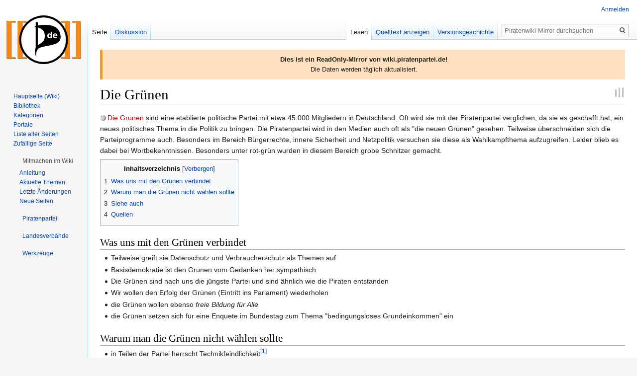

--- FILE ---
content_type: text/html; charset=UTF-8
request_url: https://wikimirror.piraten.tools/Die_Gr%C3%BCnen
body_size: 15201
content:

<!DOCTYPE html>
<html class="client-nojs" lang="de" dir="ltr">
<head>
<meta charset="UTF-8"/>
<title>Die Grünen – Piratenwiki Mirror</title>
<script>document.documentElement.className="client-js";RLCONF={"wgBreakFrames":!1,"wgSeparatorTransformTable":[",\t.",".\t,"],"wgDigitTransformTable":["",""],"wgDefaultDateFormat":"dmy","wgMonthNames":["","Januar","Februar","März","April","Mai","Juni","Juli","August","September","Oktober","November","Dezember"],"wgRequestId":"16ee439e075f2799ca3e5472","wgCSPNonce":!1,"wgCanonicalNamespace":"","wgCanonicalSpecialPageName":!1,"wgNamespaceNumber":0,"wgPageName":"Die_Grünen","wgTitle":"Die Grünen","wgCurRevisionId":55621067,"wgRevisionId":55621067,"wgArticleId":555172,"wgIsArticle":!0,"wgIsRedirect":!1,"wgAction":"view","wgUserName":null,"wgUserGroups":["*"],"wgCategories":["Andere Parteien"],"wgPageContentLanguage":"de","wgPageContentModel":"wikitext","wgRelevantPageName":"Die_Grünen","wgRelevantArticleId":555172,"wgIsProbablyEditable":!1,"wgRelevantPageIsProbablyEditable":!1,"wgRestrictionEdit":[],"wgRestrictionMove":[],"wgMFDisplayWikibaseDescriptions":{"search":!1,
"nearby":!1,"watchlist":!1,"tagline":!1},"wgCollapsibleVectorEnabledModules":{"collapsiblenav":!0,"experiments":!0},"wgPageFormsTargetName":null,"wgPageFormsAutocompleteValues":[],"wgPageFormsAutocompleteOnAllChars":!1,"wgPageFormsFieldProperties":[],"wgPageFormsCargoFields":[],"wgPageFormsDependentFields":[],"wgPageFormsCalendarValues":[],"wgPageFormsCalendarParams":[],"wgPageFormsCalendarHTML":null,"wgPageFormsGridValues":[],"wgPageFormsGridParams":[],"wgPageFormsContLangYes":null,"wgPageFormsContLangNo":null,"wgPageFormsContLangMonths":[],"wgPageFormsHeightForMinimizingInstances":800,"wgPageFormsShowOnSelect":[],"wgPageFormsScriptPath":"/wiki/extensions/PageForms","edgValues":null,"wgPageFormsEDSettings":null,"wgAmericanDates":!1,"srfFilteredConfig":null,"wgNoticeProject":"wikimirror"};RLSTATE={"site.styles":"ready","noscript":"ready","user.styles":"ready","user":"ready","user.options":"loading","ext.cite.styles":"ready","skins.vector.styles.legacy":"ready",
"mediawiki.toc.styles":"ready","ext.srf.styles":"ready","ext.smw.style":"ready","ext.smw.tooltip.styles":"ready"};RLPAGEMODULES=["ext.smw.style","ext.smw.tooltips","ext.cite.ux-enhancements","smw.entityexaminer","site","mediawiki.page.startup","mediawiki.page.ready","mediawiki.toc","skins.vector.legacy.js","ext.collapsiblevector.collapsibleNav","ext.centralNotice.geoIP","ext.centralNotice.startUp"];</script>
<script>(RLQ=window.RLQ||[]).push(function(){mw.loader.implement("user.options@1hzgi",function($,jQuery,require,module){/*@nomin*/mw.user.tokens.set({"patrolToken":"+\\","watchToken":"+\\","csrfToken":"+\\"});mw.user.options.set({"variant":"de"});
});});</script>
<link rel="stylesheet" href="/wiki/load.php?lang=de&amp;modules=ext.cite.styles%7Cext.srf.styles%7Cmediawiki.toc.styles%7Cskins.vector.styles.legacy&amp;only=styles&amp;skin=vector"/>
<link rel="stylesheet" href="/wiki/load.php?lang=de&amp;modules=ext.smw.style%7Cext.smw.tooltip.styles&amp;only=styles&amp;skin=vector"/>
<script async="" src="/wiki/load.php?lang=de&amp;modules=startup&amp;only=scripts&amp;raw=1&amp;skin=vector"></script>
<style>#mw-indicator-mw-helplink {display:none;}</style>
<meta name="ResourceLoaderDynamicStyles" content=""/>
<link rel="stylesheet" href="/wiki/load.php?lang=de&amp;modules=site.styles&amp;only=styles&amp;skin=vector"/>
<meta name="generator" content="MediaWiki 1.35.14"/>
<link rel="alternate" type="application/rdf+xml" title="Die Grünen" href="/wiki/index.php?title=Spezial:RDF_exportieren/Die_Gr%C3%BCnen&amp;xmlmime=rdf"/>
<link rel="shortcut icon" href="https://wiki.piratenpartei.de/favicon.ico"/>
<link rel="search" type="application/opensearchdescription+xml" href="/wiki/opensearch_desc.php" title="Piratenwiki Mirror (de)"/>
<link rel="EditURI" type="application/rsd+xml" href="https://wikimirror.piraten.tools/wiki/api.php?action=rsd"/>
<!--[if lt IE 9]><script src="/wiki/resources/lib/html5shiv/html5shiv.js"></script><![endif]-->
</head>
<body class="mediawiki ltr sitedir-ltr capitalize-all-nouns mw-hide-empty-elt ns-0 ns-subject page-Die_Grünen rootpage-Die_Grünen skin-vector action-view skin-vector-legacy minerva--history-page-action-enabled">
<div id="mw-page-base" class="noprint"></div>
<div id="mw-head-base" class="noprint"></div>
<div id="content" class="mw-body" role="main">
	<a id="top"></a>
	<div id="siteNotice" class="mw-body-content"><!-- CentralNotice --><div id="localNotice" lang="de" dir="ltr"><div style="border-left: 5px solid #FF9900; padding: 10px; background-color: #FFE1BF;"><b>Dies ist ein ReadOnly-Mirror von wiki.piratenpartei.de!</b><br />
Die Daten werden täglich aktualisiert.</div></div></div>
	<div class="mw-indicators mw-body-content">
	<div id="mw-indicator-smw-entity-examiner" class="mw-indicator"><div class="smw-entity-examiner smw-indicator-vertical-bar-loader" data-subject="Die_Grünen#0##" data-dir="ltr" data-uselang="" title="Eine Datenprüfung wird im Hintergrund ausgeführt."></div></div>
	</div>
	<h1 id="firstHeading" class="firstHeading" lang="de">Die Grünen</h1>
	<div id="bodyContent" class="mw-body-content">
		<div id="siteSub" class="noprint">Aus Piratenwiki Mirror</div>
		<div id="contentSub"></div>
		<div id="contentSub2"></div>
		
		<div id="jump-to-nav"></div>
		<a class="mw-jump-link" href="#mw-head">Zur Navigation springen</a>
		<a class="mw-jump-link" href="#searchInput">Zur Suche springen</a>
		<div id="mw-content-text" lang="de" dir="ltr" class="mw-content-ltr"><div class="mw-parser-output"><p><span style="white-space:nowrap;"><img alt="Wikipedia-logo.png" src="/wiki/images/thumb/6/63/Wikipedia-logo.png/12px-Wikipedia-logo.png" decoding="async" width="12" height="12" srcset="/wiki/images/thumb/6/63/Wikipedia-logo.png/18px-Wikipedia-logo.png 1.5x, /wiki/images/thumb/6/63/Wikipedia-logo.png/24px-Wikipedia-logo.png 2x" />&#8201;<a href="/wiki/index.php?title=P:Die_Gr%C3%BCnen&amp;action=edit&amp;redlink=1" class="new" title="P:Die Grünen (Seite nicht vorhanden)">Die Grünen</a></span> sind eine etablierte politische Partei mit etwa 45.000 Mitgliedern in Deutschland. Oft wird sie mit der Piratenpartei verglichen, da sie es geschafft hat, ein neues politisches Thema in die Politik zu bringen. Die Piratenpartei wird in den Medien auch oft als "die neuen Grünen" gesehen. Teilweise überschneiden sich die Parteiprogramme auch. Besonders im Bereich Bürgerrechte, innere Sicherheit und Netzpolitik versuchen sie diese als Wahlkampfthema aufzugreifen. Leider blieb es dabei bei Wortbekenntnissen. Besonders unter rot-grün wurden in diesem Bereich grobe Schnitzer gemacht.
</p>
<div id="toc" class="toc" role="navigation" aria-labelledby="mw-toc-heading"><input type="checkbox" role="button" id="toctogglecheckbox" class="toctogglecheckbox" style="display:none" /><div class="toctitle" lang="de" dir="ltr"><h2 id="mw-toc-heading">Inhaltsverzeichnis</h2><span class="toctogglespan"><label class="toctogglelabel" for="toctogglecheckbox"></label></span></div>
<ul>
<li class="toclevel-1 tocsection-1"><a href="#Was_uns_mit_den_Gr.C3.BCnen_verbindet"><span class="tocnumber">1</span> <span class="toctext">Was uns mit den Grünen verbindet</span></a></li>
<li class="toclevel-1 tocsection-2"><a href="#Warum_man_die_Gr.C3.BCnen_nicht_w.C3.A4hlen_sollte"><span class="tocnumber">2</span> <span class="toctext">Warum man die Grünen nicht wählen sollte</span></a></li>
<li class="toclevel-1 tocsection-3"><a href="#Siehe_auch"><span class="tocnumber">3</span> <span class="toctext">Siehe auch</span></a></li>
<li class="toclevel-1 tocsection-4"><a href="#Quellen"><span class="tocnumber">4</span> <span class="toctext">Quellen</span></a></li>
</ul>
</div>

<h2><span id="Was_uns_mit_den_Grünen_verbindet"></span><span class="mw-headline" id="Was_uns_mit_den_Gr.C3.BCnen_verbindet">Was uns mit den Grünen verbindet</span></h2>
<ul><li>Teilweise greift sie Datenschutz und Verbraucherschutz als Themen auf</li>
<li>Basisdemokratie ist den Grünen vom Gedanken her sympathisch</li>
<li>Die Grünen sind nach uns die jüngste Partei und sind ähnlich wie die Piraten entstanden</li>
<li>Wir wollen den Erfolg der Grünen (Eintritt ins Parlament) wiederholen</li>
<li>die Grünen wollen ebenso <i>freie Bildung für Alle</i></li>
<li>die Grünen setzen sich für eine Enquete im Bundestag zum Thema "bedingungsloses Grundeinkommen" ein</li></ul>
<h2><span id="Warum_man_die_Grünen_nicht_wählen_sollte"></span><span class="mw-headline" id="Warum_man_die_Gr.C3.BCnen_nicht_w.C3.A4hlen_sollte">Warum man die Grünen nicht wählen sollte</span></h2>
<ul><li>in Teilen der Partei herrscht Technikfeindlichkeit<sup id="cite_ref-1" class="reference"><a href="#cite_note-1">&#91;1&#93;</a></sup></li>
<li>die Grünen verraten ihre Grundsätze (In Hamburg werden Kohlekraftwerke mit den Grünen gebaut, Afghanistankrieg)</li>
<li>Grundsätze wurden Machtbestreben geopfert (Parteikader, Schwarz-Grüne Koalitionen)<sup id="cite_ref-2" class="reference"><a href="#cite_note-2">&#91;2&#93;</a></sup></li>
<li>die Grünen sprechen sich gegen "Killerspiele" aus <a rel="nofollow" class="external autonumber" href="http://www.gulli.com/news/karlsruhe-auch-gr-ne-m-gen-2009-05-12/">[1]</a> <a rel="nofollow" class="external autonumber" href="http://www1.karlsruhe.de/Gemeinderat/Gruene-Fraktion/Presse/2009/0511pr01.htm">[2]</a> <a rel="nofollow" class="external autonumber" href="http://www.youtube.com/watch?v=po33La1N974">[3]</a> <a rel="nofollow" class="external autonumber" href="http://www.bawue.gruene-fraktion.de/cms/default/dok/276/276346.juergen_walter_counterstrike_und_warcraf.html">[4]</a></li>
<li>uneinheitlicher Standpunkt zu Internetsperren: <a rel="nofollow" class="external autonumber" href="http://www.youtube.com/watch?v=w4PeG_DzrKM">[5]</a> <a rel="nofollow" class="external autonumber" href="http://www.priska-hinz.de/cms/default/dok/290/290639.abstimmung_zum_gesetz_zur_bekaempfung_de.html">[6]</a> <a rel="nofollow" class="external text" href="http://www.gruene-bundestag.de/cms/archiv/dok/277/277125.bekaempfung_der_kinderpornografie.pdf">grüne-bundestag.de, Ende des PDFs..</a></li>
<li>die Grünen haben die Antiterrorgesetze in Folge des 11. Septembers mit abgesegnet (Abschuss von Passagierflugzeugen (vom BVG gekippt), <a rel="nofollow" class="external text" href="http://www.blogsprache.de/2009/08/25/das-angebliche-original-ist-dumm/">Anti-Terrorgesetze</a></li>
<li>die Grünen neigen dazu, Menschen vor "Schädlichem" schützen zu wollen, anstatt diese selbst darüber entscheiden zu lassen (Verbot von Computerspielen und sogar Internetsperren für legale Inhalte wie etwa Pornographie)</li>
<li>Frauenquote (eine gleiche Verteilung soll künstlich durch eine Quote herbeigeführt werden. <i>Wir</i> wünschen uns, dass dies durch und aus Überzeugung geschieht)</li>
<li>Die Grünen versuchen, Themen der Piraten für den Wahlkampf aufzugreifen. Diese gehören aber nicht zum Kernprogramm der Partei. Die Grünen werden bei der Atomkraft nicht einknicken. Beim Datenschutz aber beispielsweise schon.</li>
<li>Sogar im Bereich <a href="/Umwelt" title="Umwelt">Umweltschutz</a> haben die Grünen Fehler gemacht, etwa in dem sie das Problem <a href="/Schwer%C3%B6l" title="Schweröl">Schweröl</a> total verschlafen haben.</li>
<li>Sympathie für ein <a href="/Leistungsschutzrecht" title="Leistungsschutzrecht">Leistungsschutzrecht</a> <a rel="nofollow" class="external autonumber" href="http://carta.info/30329/gruene-in-dubio-pro-leistungsschutzrecht/">[7]</a></li>
<li>Die Grünen sind mitverantwortlich für die Enquete-Kommission "Kultur in Deutschland", die allerlei rückwärtsgewandte Vorschläge ("Körbe") zum Urheberrecht gemacht hat.</li>
<li>Teilweise Unterstützung des "Gallo-Reportes": <a rel="nofollow" class="external autonumber" href="http://www.helgatruepel.de/rechte-von-kreativen-und-kunstlern-im-digitalen-zeitalter-schutzen-und-starken/">[8]</a></li></ul>
<h2><span class="mw-headline" id="Siehe_auch">Siehe auch</span></h2>
<ul><li><a rel="nofollow" class="external text" href="http://www.wahlversprechen.info/promises?page=1&amp;q=Suchbegriff...&amp;election_id=&amp;party_id=1&amp;status=Gebrochen&amp;category_id=&amp;x=41&amp;y=12&amp;sort_order=">Gebrochene Wahlversprechen der Grünen</a></li>
<li><a href="/CDU" title="CDU">CDU</a>, <a href="/SPD" title="SPD">SPD</a>, <a href="/FDP" title="FDP">FDP</a>, <a href="/Die_Linke" title="Die Linke">Die Linke</a></li>
<li><a rel="nofollow" class="external text" href="http://www.buergerrechte-waehlen.de/index.php?option=com_content&amp;task=blogsection&amp;id=4&amp;Itemid=172">Parteien bei buergerrechte-online.de</a></li>
<li><a href="/Andere_Parteien" title="Andere Parteien">Andere Parteien</a></li></ul>
<h2><span class="mw-headline" id="Quellen">Quellen</span></h2>
<div class="mw-references-wrap"><ol class="references">
<li id="cite_note-1"><span class="mw-cite-backlink"><a href="#cite_ref-1">↑</a></span> <span class="reference-text"><a rel="nofollow" class="external text" href="http://www.welt.de/debatte/kommentare/article6074995/Unertraegliche-Leichtigkeit-des-Internets.html">Güldner</a>: Zur unerträglichen Leichtigkeit des Internet</span>
</li>
<li id="cite_note-2"><span class="mw-cite-backlink"><a href="#cite_ref-2">↑</a></span> <span class="reference-text"><a rel="nofollow" class="external text" href="https://blog.fefe.de/?ts=b520852c">Die Süddeutsche (via fefe)</a> "Die Staatsbank solle nunmehr überlegen, ob ein Vergleich mit Leinberger und Fleischer sinnvoll wäre, rät die Bundestagsabgeordnete Christine Scheel von den Grünen. Die Finanzpolitikerin gehört dem Verwaltungsrat der KfW an, der sich am 10. Juni wieder trifft und dann den Fall noch einmal beraten dürfte. Scheel vermutet, die frühere Bundesregierung sei mitschuldig an der Millionenpanne."</span>
</li>
</ol></div>
<!-- 
NewPP limit report
Cached time: 20260124032405
Cache expiry: 86400
Dynamic content: false
Complications: []
[SMW] In‐text annotation parser time: 0 seconds
CPU time usage: 0.030 seconds
Real time usage: 0.068 seconds
Preprocessor visited node count: 52/1000000
Post‐expand include size: 117/2097152 bytes
Template argument size: 22/2097152 bytes
Highest expansion depth: 3/40
Expensive parser function count: 0/100
Unstrip recursion depth: 0/20
Unstrip post‐expand size: 1213/5000000 bytes
-->
<!--
Transclusion expansion time report (%,ms,calls,template)
100.00%    7.132      1 Vorlage:WP
100.00%    7.132      1 -total
-->

<!-- Saved in parser cache with key wiki1_piratenpartei_de:pcache:idhash:555172-0!canonical and timestamp 20260124032405 and revision id 55621067
 -->
</div></div><div class="printfooter">Abgerufen von „<a dir="ltr" href="https://wikimirror.piraten.tools/wiki/index.php?title=Die_Grünen&amp;oldid=55621067">https://wikimirror.piraten.tools/wiki/index.php?title=Die_Grünen&amp;oldid=55621067</a>“</div>
		<div id="catlinks" class="catlinks" data-mw="interface"><div id="mw-normal-catlinks" class="mw-normal-catlinks"><a href="/Spezial:Kategorien" title="Spezial:Kategorien">Kategorie</a>: <ul><li><a href="/Kategorie:Andere_Parteien" title="Kategorie:Andere Parteien">Andere Parteien</a></li></ul></div></div>
	</div>
</div>

<div id="mw-navigation">
	<h2>Navigationsmenü</h2>
	<div id="mw-head">
		<!-- Please do not use role attribute as CSS selector, it is deprecated. -->
<nav id="p-personal" class="vector-menu" aria-labelledby="p-personal-label" role="navigation" 
	 >
	<h3 id="p-personal-label">
		<span>Meine Werkzeuge</span>
	</h3>
	<!-- Please do not use the .body class, it is deprecated. -->
	<div class="body vector-menu-content">
		<!-- Please do not use the .menu class, it is deprecated. -->
		<ul class="vector-menu-content-list"><li id="pt-login"><a href="/wiki/index.php?title=Spezial:Anmelden&amp;returnto=Die+Gr%C3%BCnen" title="Sich anzumelden wird gerne gesehen, ist jedoch nicht zwingend erforderlich. [o]" accesskey="o">Anmelden</a></li></ul>
		
	</div>
</nav>


		<div id="left-navigation">
			<!-- Please do not use role attribute as CSS selector, it is deprecated. -->
<nav id="p-namespaces" class="vector-menu vector-menu-tabs vectorTabs" aria-labelledby="p-namespaces-label" role="navigation" 
	 >
	<h3 id="p-namespaces-label">
		<span>Namensräume</span>
	</h3>
	<!-- Please do not use the .body class, it is deprecated. -->
	<div class="body vector-menu-content">
		<!-- Please do not use the .menu class, it is deprecated. -->
		<ul class="vector-menu-content-list"><li id="ca-nstab-main" class="selected"><a href="/Die_Gr%C3%BCnen" title="Seiteninhalt anzeigen [c]" accesskey="c">Seite</a></li><li id="ca-talk"><a href="/Diskussion:Die_Gr%C3%BCnen" rel="discussion" title="Diskussion zum Seiteninhalt [t]" accesskey="t">Diskussion</a></li></ul>
		
	</div>
</nav>


			<!-- Please do not use role attribute as CSS selector, it is deprecated. -->
<nav id="p-variants" class="vector-menu-empty emptyPortlet vector-menu vector-menu-dropdown vectorMenu" aria-labelledby="p-variants-label" role="navigation" 
	 >
	<input type="checkbox" class="vector-menu-checkbox vectorMenuCheckbox" aria-labelledby="p-variants-label" />
	<h3 id="p-variants-label">
		<span>Varianten</span>
	</h3>
	<!-- Please do not use the .body class, it is deprecated. -->
	<div class="body vector-menu-content">
		<!-- Please do not use the .menu class, it is deprecated. -->
		<ul class="menu vector-menu-content-list"></ul>
		
	</div>
</nav>


		</div>
		<div id="right-navigation">
			<!-- Please do not use role attribute as CSS selector, it is deprecated. -->
<nav id="p-views" class="vector-menu vector-menu-tabs vectorTabs" aria-labelledby="p-views-label" role="navigation" 
	 >
	<h3 id="p-views-label">
		<span>Ansichten</span>
	</h3>
	<!-- Please do not use the .body class, it is deprecated. -->
	<div class="body vector-menu-content">
		<!-- Please do not use the .menu class, it is deprecated. -->
		<ul class="vector-menu-content-list"><li id="ca-view" class="collapsible selected"><a href="/Die_Gr%C3%BCnen">Lesen</a></li><li id="ca-viewsource" class="collapsible"><a href="/wiki/index.php?title=Die_Gr%C3%BCnen&amp;action=edit" title="Diese Seite ist geschützt. Ihr Quelltext kann dennoch angesehen und kopiert werden. [e]" accesskey="e">Quelltext anzeigen</a></li><li id="ca-history" class="collapsible"><a href="/wiki/index.php?title=Die_Gr%C3%BCnen&amp;action=history" title="Frühere Versionen dieser Seite [h]" accesskey="h">Versionsgeschichte</a></li></ul>
		
	</div>
</nav>


			<!-- Please do not use role attribute as CSS selector, it is deprecated. -->
<nav id="p-cactions" class="vector-menu-empty emptyPortlet vector-menu vector-menu-dropdown vectorMenu" aria-labelledby="p-cactions-label" role="navigation" 
	 >
	<input type="checkbox" class="vector-menu-checkbox vectorMenuCheckbox" aria-labelledby="p-cactions-label" />
	<h3 id="p-cactions-label">
		<span>Mehr</span>
	</h3>
	<!-- Please do not use the .body class, it is deprecated. -->
	<div class="body vector-menu-content">
		<!-- Please do not use the .menu class, it is deprecated. -->
		<ul class="menu vector-menu-content-list"></ul>
		
	</div>
</nav>


			<div id="p-search" role="search">
	<h3 >
		<label for="searchInput">Suche</label>
	</h3>
	<form action="/wiki/index.php" id="searchform">
		<div id="simpleSearch">
			<input type="search" name="search" placeholder="Piratenwiki Mirror durchsuchen" title="Piratenwiki Mirror durchsuchen [f]" accesskey="f" id="searchInput"/>
			<input type="hidden" name="title" value="Spezial:Suche">
			<input type="submit" name="fulltext" value="Suchen" title="Suche nach Seiten, die diesen Text enthalten" id="mw-searchButton" class="searchButton mw-fallbackSearchButton"/>
			<input type="submit" name="go" value="Seite" title="Gehe direkt zu der Seite mit genau diesem Namen, falls sie vorhanden ist." id="searchButton" class="searchButton"/>
		</div>
	</form>
</div>

		</div>
	</div>
	
<div id="mw-panel">
	<div id="p-logo" role="banner">
		<a  title="Hauptseite" class="mw-wiki-logo" href="/Hauptseite"></a>
	</div>
	<!-- Please do not use role attribute as CSS selector, it is deprecated. -->
<nav id="p-Navigation" class="vector-menu vector-menu-portal portal portal-first" aria-labelledby="p-Navigation-label" role="navigation" 
	 >
	<h3 id="p-Navigation-label">
		<span>Navigation</span>
	</h3>
	<!-- Please do not use the .body class, it is deprecated. -->
	<div class="body vector-menu-content">
		<!-- Please do not use the .menu class, it is deprecated. -->
		<ul class="vector-menu-content-list"><li id="n-Hauptseite-.28Wiki.29"><a href="/Hauptseite">Hauptseite (Wiki)</a></li><li id="n-Bibliothek"><a href="/Bibliothek">Bibliothek</a></li><li id="n-categories"><a href="/Kategoriebaum">Kategorien</a></li><li id="n-Portale"><a href="/Portal">Portale</a></li><li id="n-Liste-aller-Seiten"><a href="/Spezial:Alle_Seiten">Liste aller Seiten</a></li><li id="n-randompage"><a href="/Spezial:Zuf%C3%A4llige_Seite" title="Zufällige Seite aufrufen [x]" accesskey="x">Zufällige Seite</a></li></ul>
		
	</div>
</nav>


	<!-- Please do not use role attribute as CSS selector, it is deprecated. -->
<nav id="p-Mitmachen im Wiki" class="vector-menu vector-menu-portal portal" aria-labelledby="p-Mitmachen im Wiki-label" role="navigation" 
	 >
	<h3 id="p-Mitmachen im Wiki-label">
		<span>Mitmachen im Wiki</span>
	</h3>
	<!-- Please do not use the .body class, it is deprecated. -->
	<div class="body vector-menu-content">
		<!-- Please do not use the .menu class, it is deprecated. -->
		<ul class="vector-menu-content-list"><li id="n-Anleitung"><a href="/Hilfe">Anleitung</a></li><li id="n-Aktuelle-Themen"><a href="/Kategorie:Hot">Aktuelle Themen</a></li><li id="n-recentchanges"><a href="/Spezial:Letzte_%C3%84nderungen" title="Liste der letzten Änderungen in diesem Wiki [r]" accesskey="r">Letzte Änderungen</a></li><li id="n-newpages"><a href="/Spezial:Neue_Seiten">Neue Seiten</a></li></ul>
		
	</div>
</nav>

<!-- Please do not use role attribute as CSS selector, it is deprecated. -->
<nav id="p-Piratenpartei" class="vector-menu vector-menu-portal portal" aria-labelledby="p-Piratenpartei-label" role="navigation" 
	 >
	<h3 id="p-Piratenpartei-label">
		<span>Piratenpartei</span>
	</h3>
	<!-- Please do not use the .body class, it is deprecated. -->
	<div class="body vector-menu-content">
		<!-- Please do not use the .menu class, it is deprecated. -->
		<ul class="vector-menu-content-list"><li id="n-Parteiprogramm"><a href="/Parteiprogramm">Parteiprogramm</a></li><li id="n-Bundessatzung"><a href="/Bundessatzung">Bundessatzung</a></li><li id="n-FAQ"><a href="/H%C3%A4ufig_gestellte_Fragen">FAQ</a></li><li id="n-Piraten-vor-Ort"><a href="/Treffen">Piraten vor Ort</a></li></ul>
		
	</div>
</nav>

<!-- Please do not use role attribute as CSS selector, it is deprecated. -->
<nav id="p-Landesverbände" class="vector-menu vector-menu-portal portal" aria-labelledby="p-Landesverbände-label" role="navigation" 
	 >
	<h3 id="p-Landesverbände-label">
		<span>Landesverbände</span>
	</h3>
	<!-- Please do not use the .body class, it is deprecated. -->
	<div class="body vector-menu-content">
		<!-- Please do not use the .menu class, it is deprecated. -->
		<ul class="vector-menu-content-list"><li id="n-Baden-W.C3.BCrttemberg"><a href="/Landesverband_Baden-W%C3%BCrttemberg">Baden-Württemberg</a></li><li id="n-Bayern"><a href="/Landesverband_Bayern">Bayern</a></li><li id="n-Berlin"><a href="/Landesverband_Berlin">Berlin</a></li><li id="n-Brandenburg"><a href="/Landesverband_Brandenburg">Brandenburg</a></li><li id="n-Bremen"><a href="/Landesverband_Bremen">Bremen</a></li><li id="n-Hamburg"><a href="/Landesverband_Hamburg">Hamburg</a></li><li id="n-Hessen"><a href="/Landesverband_Hessen">Hessen</a></li><li id="n-Mecklenburg-Vorpommern"><a href="/Landesverband_Mecklenburg-Vorpommern">Mecklenburg-Vorpommern</a></li><li id="n-Niedersachsen"><a href="/Landesverband_Niedersachsen">Niedersachsen</a></li><li id="n-Nordrhein-Westfalen"><a href="/Landesverband_Nordrhein-Westfalen">Nordrhein-Westfalen</a></li><li id="n-Rheinland-Pfalz"><a href="/Landesverband_Rheinland-Pfalz">Rheinland-Pfalz</a></li><li id="n-Saarland"><a href="/Landesverband_Saarland">Saarland</a></li><li id="n-Sachsen"><a href="/Landesverband_Sachsen">Sachsen</a></li><li id="n-Sachsen-Anhalt"><a href="/Landesverband_Sachsen-Anhalt">Sachsen-Anhalt</a></li><li id="n-Schleswig-Holstein"><a href="/Landesverband_Schleswig-Holstein">Schleswig-Holstein</a></li><li id="n-Th.C3.BCringen"><a href="/Landesverband_Th%C3%BCringen">Thüringen</a></li></ul>
		
	</div>
</nav>

<!-- Please do not use role attribute as CSS selector, it is deprecated. -->
<nav id="p-tb" class="vector-menu vector-menu-portal portal" aria-labelledby="p-tb-label" role="navigation" 
	 >
	<h3 id="p-tb-label">
		<span>Werkzeuge</span>
	</h3>
	<!-- Please do not use the .body class, it is deprecated. -->
	<div class="body vector-menu-content">
		<!-- Please do not use the .menu class, it is deprecated. -->
		<ul class="vector-menu-content-list"><li id="t-whatlinkshere"><a href="/Spezial:Linkliste/Die_Gr%C3%BCnen" title="Liste aller Seiten, die hierher verlinken [j]" accesskey="j">Links auf diese Seite</a></li><li id="t-recentchangeslinked"><a href="/Spezial:%C3%84nderungen_an_verlinkten_Seiten/Die_Gr%C3%BCnen" rel="nofollow" title="Letzte Änderungen an Seiten, die von hier verlinkt sind [k]" accesskey="k">Änderungen an verlinkten Seiten</a></li><li id="t-specialpages"><a href="/Spezial:Spezialseiten" title="Liste aller Spezialseiten [q]" accesskey="q">Spezialseiten</a></li><li id="t-print"><a href="javascript:print();" rel="alternate" title="Druckansicht dieser Seite [p]" accesskey="p">Druckversion</a></li><li id="t-permalink"><a href="/wiki/index.php?title=Die_Gr%C3%BCnen&amp;oldid=55621067" title="Dauerhafter Link zu dieser Seitenversion">Permanenter Link</a></li><li id="t-info"><a href="/wiki/index.php?title=Die_Gr%C3%BCnen&amp;action=info" title="Weitere Informationen über diese Seite">Seiten­­informationen</a></li><li id="t-smwbrowselink"><a href="/Spezial:Durchsuchen/:Die-5FGr%C3%BCnen" rel="search">Attribute anzeigen</a></li></ul>
		
	</div>
</nav>


	
</div>

</div>

<footer id="footer" class="mw-footer" role="contentinfo" >
	<ul id="footer-info" >
		<li id="footer-info-lastmod"> Diese Seite wurde zuletzt am 19. November 2012 um 00:04 Uhr bearbeitet.</li>
	</ul>
	<ul id="footer-places" >
		<li id="footer-places-privacy"><a href="/Piratenwiki:Datenschutz" title="Piratenwiki:Datenschutz">Datenschutz</a></li>
		<li id="footer-places-about"><a href="/Piratenwiki" title="Piratenwiki">Über Piratenwiki Mirror</a></li>
		<li id="footer-places-disclaimer"><a href="/Piratenwiki:Impressum" title="Piratenwiki:Impressum">Haftungsausschluss</a></li>
		<li id="footer-places-mobileview"><a href="https://wikimirror.piraten.tools/wiki/index.php?title=Die_Gr%C3%BCnen&amp;mobileaction=toggle_view_mobile" class="noprint stopMobileRedirectToggle">Mobile Ansicht</a></li>
	</ul>
	<ul id="footer-icons" class="noprint">
		<li id="footer-poweredbyico"><a href="https://www.mediawiki.org/"><img src="/wiki/resources/assets/poweredby_mediawiki_88x31.png" alt="Powered by MediaWiki" srcset="/wiki/resources/assets/poweredby_mediawiki_132x47.png 1.5x, /wiki/resources/assets/poweredby_mediawiki_176x62.png 2x" width="88" height="31" loading="lazy"/></a><a href="https://www.semantic-mediawiki.org/wiki/Semantic_MediaWiki"><img src="[data-uri]" alt="Powered by Semantic MediaWiki" class="smw-footer" width="88" height="31" loading="lazy"/></a></li>
	</ul>
	<div style="clear: both;"></div>
</footer>


<!-- Debug output:


Start request GET /Die_Gr%C3%BCnen
IP: 3.19.243.5
HTTP HEADERS:
HOST: wikimirror.piraten.tools
CONNECTION: keep-alive
PRAGMA: no-cache
CACHE-CONTROL: no-cache
UPGRADE-INSECURE-REQUESTS: 1
USER-AGENT: Mozilla/5.0 (Macintosh; Intel Mac OS X 10_15_7) AppleWebKit/537.36 (KHTML, like Gecko) Chrome/131.0.0.0 Safari/537.36; ClaudeBot/1.0; +claudebot@anthropic.com)
ACCEPT: text/html,application/xhtml+xml,application/xml;q=0.9,image/webp,image/apng,*/*;q=0.8,application/signed-exchange;v=b3;q=0.9
SEC-FETCH-SITE: none
SEC-FETCH-MODE: navigate
SEC-FETCH-USER: ?1
SEC-FETCH-DEST: document
ACCEPT-ENCODING: gzip, deflate, br
(end headers)
[localisation] LocalisationCache using store LCStoreCDB
[session] SessionManager using store APCUBagOStuff
[session] SessionBackend "c5c9sm83k04cb3flrf2ne833fbvoccn4" is unsaved, marking dirty in constructor
[session] SessionBackend "c5c9sm83k04cb3flrf2ne833fbvoccn4" save: dataDirty=1 metaDirty=1 forcePersist=0
[cookie] already deleted setcookie: "wiki1_piratenpartei_de_session", "", "1737689045", "/", "", "1", "1", ""
[cookie] already deleted setcookie: "wiki1_piratenpartei_deUserID", "", "1737689045", "/", "", "1", "1", ""
[cookie] already deleted setcookie: "wiki1_piratenpartei_deToken", "", "1737689045", "/", "", "1", "1", ""
[cookie] already deleted setcookie: "forceHTTPS", "", "1737689045", "/", "", "", "1", ""
[DBQuery] Wikimedia\Rdbms\DatabaseMysqlBase::open [0.015s] localhost: SET group_concat_max_len = 262144, sql_mode = ''
[DBReplication] Wikimedia\Rdbms\LBFactory::getChronologyProtector: request info {
    "IPAddress": "3.19.243.5",
    "UserAgent": "Mozilla\/5.0 (Macintosh; Intel Mac OS X 10_15_7) AppleWebKit\/537.36 (KHTML, like Gecko) Chrome\/131.0.0.0 Safari\/537.36; ClaudeBot\/1.0; +claudebot@anthropic.com)",
    "ChronologyProtection": false,
    "ChronologyPositionIndex": 0,
    "ChronologyClientId": false
}
[DBReplication] Wikimedia\Rdbms\ChronologyProtector::getStartupMasterPositions: client ID is 714c0dfe2c92b9db27486d3f511e5038 (read)
[DBReplication] Wikimedia\Rdbms\ChronologyProtector::getStartupMasterPositions: key is global:Wikimedia\Rdbms\ChronologyProtector:714c0dfe2c92b9db27486d3f511e5038:v2 (read)
[DBConnection] Wikimedia\Rdbms\LoadBalancer::lazyLoadReplicationPositions: executed chronology callback.
[DBConnection] Wikimedia\Rdbms\LoadBalancer::getLocalConnection: opened new connection for 0
[DBQuery] Wikimedia\Rdbms\Database::beginIfImplied (LinkCache::fetchPageRow) [0.003s] localhost: BEGIN
[DBQuery] LinkCache::fetchPageRow [0.003s] localhost: SELECT  page_id,page_len,page_is_redirect,page_latest,page_restrictions,page_content_model  FROM `page`    WHERE page_namespace = 0 AND page_title = 'Die_Grünen'  LIMIT 1
[ContentHandler] Registered handler for wikitext: WikitextContentHandler
[DBQuery] WikiPage::pageData [0s] localhost: SELECT  page_id,page_namespace,page_title,page_restrictions,page_is_redirect,page_is_new,page_random,page_touched,page_links_updated,page_latest,page_len,page_content_model  FROM `page`    WHERE page_namespace = 0 AND page_title = 'Die_Grünen'  LIMIT 1
[DBQuery] Title::loadRestrictions [0s] localhost: SELECT  pr_type,pr_expiry,pr_level,pr_cascade  FROM `page_restrictions`    WHERE pr_page = 555172
Title::getRestrictionTypes: applicable restrictions to [[Die Grünen]] are {edit,move}
[DBQuery] MediaWiki\Revision\RevisionStore::fetchRevisionRowFromConds [0.001s] localhost: SELECT  rev_id,rev_page,rev_timestamp,rev_minor_edit,rev_deleted,rev_len,rev_parent_id,rev_sha1,comment_rev_comment.comment_text AS `rev_comment_text`,comment_rev_comment.comment_data AS `rev_comment_data`,comment_rev_comment.comment_id AS `rev_comment_cid`,actor_rev_user.actor_user AS `rev_user`,actor_rev_user.actor_name AS `rev_user_text`,temp_rev_user.revactor_actor AS `rev_actor`,page_namespace,page_title,page_id,page_latest,page_is_redirect,page_len,user_name  FROM `revision` JOIN `revision_comment_temp` `temp_rev_comment` ON ((temp_rev_comment.revcomment_rev = rev_id)) JOIN `comment` `comment_rev_comment` ON ((comment_rev_comment.comment_id = temp_rev_comment.revcomment_comment_id)) JOIN `revision_actor_temp` `temp_rev_user` ON ((temp_rev_user.revactor_rev = rev_id)) JOIN `actor` `actor_rev_user` ON ((actor_rev_user.actor_id = temp_rev_user.revactor_actor)) JOIN `page` ON ((page_id = rev_page)) LEFT JOIN `user` ON ((actor_rev_user.actor_user != 0) AND (user_id = actor_rev_user.actor_user))   WHERE rev_id = 55621067  LIMIT 1
[DBQuery] MediaWiki\Revision\RevisionStore::loadSlotRecords [0.001s] localhost: SELECT  slot_revision_id,slot_content_id,slot_origin,slot_role_id,content_size,content_sha1,content_address,content_model  FROM `slots` JOIN `content` ON ((slot_content_id = content_id))   WHERE slot_revision_id = '55621067'
[MessageCache] MessageCache using store APCUBagOStuff
[MessageCache] MessageCache::load: Loading de... local cache is empty, got from global cache
ParserFactory: using default preprocessor
Unstubbing $wgLang on call of $wgLang::unstub from ParserOptions-&gt;__construct
[caches] parser: APCUBagOStuff
Article::view using parser cache: yes
[DBQuery] SMW\SQLStore\EntityStore\AuxiliaryFields::fetchCountMap [0s] localhost: SELECT  t.smw_id,t.smw_hash,p.smw_countmap  FROM `smw_object_ids` `t` INNER JOIN `smw_object_aux` `p` ON ((p.smw_id=t.smw_id))   WHERE t.smw_hash = 'd6c3760e29aa037326a732f7f698c0bc670fcdad'
[DBQuery] SMW\SQLStore\EntityStore\CacheWarmer::prefetchFromList [0.001s] localhost: SELECT  smw_id,smw_title,smw_namespace,smw_iw,smw_subobject,smw_sortkey,smw_sort  FROM `smw_object_ids`    WHERE smw_hash IN ('4e8dd9d209a1febf3709bdebce86df5d0c00d3e0','69e14a694881256191212c6de51785e958835106','4edafa302c07abe7004cbedada9980ad30b057d7','05efb3ff39df148dc349235bfbf8210d1c019876','6c05452a1045f14a00d7c862479585ce43ec8b09')
[DBQuery] MediaWiki\Storage\SqlBlobStore::fetchBlobs [0.002s] localhost: SELECT  old_id,old_text,old_flags  FROM `text`    WHERE old_id = 55295094
Article::view: doing uncached parse
[Preprocessor] Cached preprocessor output (key: wiki1_piratenpartei_de:preprocess-hash:8455e9efd17c5e7a4c4f7401a143e202:0)
[DBQuery] MediaWiki\Revision\RevisionStore::fetchRevisionRowFromConds [0.002s] localhost: SELECT  rev_id,rev_page,rev_timestamp,rev_minor_edit,rev_deleted,rev_len,rev_parent_id,rev_sha1,comment_rev_comment.comment_text AS `rev_comment_text`,comment_rev_comment.comment_data AS `rev_comment_data`,comment_rev_comment.comment_id AS `rev_comment_cid`,actor_rev_user.actor_user AS `rev_user`,actor_rev_user.actor_name AS `rev_user_text`,temp_rev_user.revactor_actor AS `rev_actor`,page_namespace,page_title,page_id,page_latest,page_is_redirect,page_len,user_name  FROM `revision` JOIN `revision_comment_temp` `temp_rev_comment` ON ((temp_rev_comment.revcomment_rev = rev_id)) JOIN `comment` `comment_rev_comment` ON ((comment_rev_comment.comment_id = temp_rev_comment.revcomment_comment_id)) JOIN `revision_actor_temp` `temp_rev_user` ON ((temp_rev_user.revactor_rev = rev_id)) JOIN `actor` `actor_rev_user` ON ((actor_rev_user.actor_id = temp_rev_user.revactor_actor)) JOIN `page` ON ((page_id = rev_page)) LEFT JOIN `user` ON ((actor_rev_user.actor_user != 0) AND (user_id = actor_rev_user.actor_user))   WHERE rev_id = 55610869  LIMIT 1
[DBQuery] MediaWiki\Revision\RevisionStore::loadSlotRecords [0.002s] localhost: SELECT  slot_revision_id,slot_content_id,slot_origin,slot_role_id,content_size,content_sha1,content_address,content_model  FROM `slots` JOIN `content` ON ((slot_content_id = content_id))   WHERE slot_revision_id = '55610869'
[DBQuery] MediaWiki\Storage\SqlBlobStore::fetchBlobs [0.001s] localhost: SELECT  old_id,old_text,old_flags  FROM `text`    WHERE old_id = 55284897
[Preprocessor] Cached preprocessor output (key: wiki1_piratenpartei_de:preprocess-hash:14428e7aab6db2f5a74e4ec1c141fd73:1)
[DBQuery] LinkCache::fetchPageRow [0.001s] localhost: SELECT  page_id,page_len,page_is_redirect,page_latest,page_restrictions,page_content_model,page_touched  FROM `page`    WHERE page_namespace = 8 AND page_title = 'Cite_link_label_group-'  LIMIT 1
[MessageCache] MessageCache::load: Loading en... local cache is empty, got from global cache
[DBQuery] LinkCache::fetchPageRow [0.001s] localhost: SELECT  page_id,page_len,page_is_redirect,page_latest,page_restrictions,page_content_model,page_touched  FROM `page`    WHERE page_namespace = 8 AND page_title = 'Cite_link_label_group-/en'  LIMIT 1
[error] [16ee439e075f2799ca3e5472] /Die_Gr%C3%BCnen   ErrorException from line 430 of /srv/wikimirror/core-gerrit-REL1_35/includes/debug/MWDebug.php: PHP Deprecated: Use of InternalParseBeforeSanitize hook (used in VariablesHooks::onInternalParseBeforeSanitize) was deprecated in MediaWiki 1.35. [Called from MediaWiki\HookContainer\HookContainer::run in /srv/wikimirror/core-gerrit-REL1_35/includes/HookContainer/HookContainer.php at line 132]
[deprecated] Use of InternalParseBeforeSanitize hook (used in VariablesHooks::onInternalParseBeforeSanitize) was deprecated in MediaWiki 1.35. [Called from MediaWiki\HookContainer\HookContainer::run in /srv/wikimirror/core-gerrit-REL1_35/includes/HookContainer/HookContainer.php at line 132]
[DBQuery] LocalFile::loadFromDB [0.013s] localhost: SELECT  img_name,img_size,img_width,img_height,img_metadata,img_bits,img_media_type,img_major_mime,img_minor_mime,img_timestamp,img_sha1,comment_img_description.comment_text AS `img_description_text`,comment_img_description.comment_data AS `img_description_data`,comment_img_description.comment_id AS `img_description_cid`,actor_img_user.actor_user AS `img_user`,actor_img_user.actor_name AS `img_user_text`,img_actor,img_metadata  FROM `image` JOIN `comment` `comment_img_description` ON ((comment_img_description.comment_id = img_description_id)) JOIN `actor` `actor_img_user` ON ((actor_img_user.actor_id = img_actor))   WHERE img_name = 'Wikipedia-logo.png'  LIMIT 1
File::transform: Doing stat for mwstore://local-backend/local-thumb/6/63/Wikipedia-logo.png/12px-Wikipedia-logo.png
TransformationalImageHandler::doTransform: creating 12x12 thumbnail at mwstore://local-backend/local-thumb/6/63/Wikipedia-logo.png/12px-Wikipedia-logo.png using scaler im
TransformationalImageHandler::doTransform: Transforming later per flags.
File::transform: Doing stat for mwstore://local-backend/local-thumb/6/63/Wikipedia-logo.png/18px-Wikipedia-logo.png
TransformationalImageHandler::doTransform: creating 18x18 thumbnail at mwstore://local-backend/local-thumb/6/63/Wikipedia-logo.png/18px-Wikipedia-logo.png using scaler im
TransformationalImageHandler::doTransform: Transforming later per flags.
File::transform: Doing stat for mwstore://local-backend/local-thumb/6/63/Wikipedia-logo.png/24px-Wikipedia-logo.png
TransformationalImageHandler::doTransform: creating 24x24 thumbnail at mwstore://local-backend/local-thumb/6/63/Wikipedia-logo.png/24px-Wikipedia-logo.png using scaler im
TransformationalImageHandler::doTransform: Transforming later per flags.
[DBQuery] MediaWiki\Interwiki\ClassicInterwikiLookup::load [0.004s] localhost: SELECT  iw_prefix,iw_url,iw_api,iw_wikiid,iw_local,iw_trans  FROM `interwiki`    WHERE iw_prefix = 'p'  LIMIT 1
[Preprocessor] Loaded preprocessor output from cache (key: wiki1_piratenpartei_de:preprocess-hash:8455e9efd17c5e7a4c4f7401a143e202:0)
[DBQuery] LinkHolderArray::replaceInternal [0.004s] localhost: SELECT  page_id,page_len,page_is_redirect,page_latest,page_restrictions,page_content_model,page_namespace,page_title  FROM `page`    WHERE (page_namespace = 0 AND page_title IN ('P:Die_Grünen','Umwelt','Schweröl','Leistungsschutzrecht','CDU','SPD','FDP','Die_Linke','Andere_Parteien') )
[DBQuery] LinkCache::fetchPageRow [0.003s] localhost: SELECT  page_id,page_len,page_is_redirect,page_latest,page_restrictions,page_content_model  FROM `page`    WHERE page_namespace = 4 AND page_title = 'Seiten'  LIMIT 1
[DBQuery] Wikimedia\Rdbms\Database::select [0.004s] localhost: SELECT  pp_value  FROM `page_props`    WHERE pp_page = 0 AND pp_propname IN ('PFDefaultForm','SFDefaultForm')
[DBQuery] SMW\SQLStore\EntityStore\SemanticDataLookup::fetchSemanticDataFromTable [0.001s] localhost: SELECT o_id AS id0, o0.smw_title AS v0, o0.smw_namespace AS v1, o0.smw_iw AS v2, o0.smw_sortkey AS v3, o0.smw_subobject AS v4, o0.smw_sort AS v5 FROM `smw_fpt_redi` INNER JOIN `smw_object_ids` AS o0 ON o_id=o0.smw_id WHERE (s_title='Andere_Parteien') AND (s_namespace=14)
[DBQuery] SMW\SQLStore\EntityStore\SemanticDataLookup::fetchSemanticDataFromTable [0.002s] localhost: SELECT p.smw_title AS prop, o_id AS id0, o0.smw_title AS v0, o0.smw_namespace AS v1, o0.smw_iw AS v2, o0.smw_sortkey AS v3, o0.smw_subobject AS v4, o0.smw_sort AS v5 FROM `smw_di_wikipage` INNER JOIN `smw_object_ids` AS p ON p_id=p.smw_id INNER JOIN `smw_object_ids` AS o0 ON o_id=o0.smw_id WHERE (s_id=2536) AND (p.smw_iw!=':smw') AND (p.smw_iw!=':smw-delete')
Saved in parser cache with key wiki1_piratenpartei_de:pcache:idhash:555172-0!canonical and timestamp 20260124032405 and revision id 55621067
[DBQuery] OutputPage::addCategoryLinksToLBAndGetResult [0s] localhost: SELECT  page_id,page_len,page_is_redirect,page_latest,page_restrictions,page_content_model,page_namespace,page_title,pp_value  FROM `page` LEFT JOIN `page_props` ON (pp_propname = 'hiddencat' AND (pp_page = page_id))   WHERE (page_namespace = 14 AND page_title = 'Andere_Parteien')
[DBQuery] MediaWiki::preOutputCommit [0s] localhost: COMMIT
MediaWiki::preOutputCommit: primary transaction round committed
[DeferredUpdates] DeferredUpdates::run: started MWCallableUpdate_WikiPage-&gt;doViewUpdates #854
[SQLBagOStuff] MainObjectStash using store ReplicatedBagOStuff
[DeferredUpdates] DeferredUpdates::run: ended MWCallableUpdate_WikiPage-&gt;doViewUpdates #854
MediaWiki::preOutputCommit: pre-send deferred updates completed
MediaWiki::preOutputCommit: session changes committed
[DBReplication] Wikimedia\Rdbms\ChronologyProtector::shutdown: no master positions to save
MediaWiki::preOutputCommit: LBFactory shutdown completed
OutputPage::haveCacheVaryCookies: no cache-varying cookies found
[DBQuery] Wikimedia\Rdbms\Database::beginIfImplied (LinkBatch::doQuery (for Skin::preloadExistence)) [0s] localhost: BEGIN
[DBQuery] LinkBatch::doQuery (for Skin::preloadExistence) [0.001s] localhost: SELECT  page_id,page_len,page_is_redirect,page_latest,page_restrictions,page_content_model,page_namespace,page_title  FROM `page`    WHERE (page_namespace = 1 AND page_title = 'Die_Grünen') OR (page_namespace = 4 AND page_title IN ('Datenschutz','Impressum') ) OR (page_namespace = 0 AND page_title = 'Piratenwiki')
[DBQuery] MediaWiki\User\TalkPageNotificationManager::dbCheckNewUserMessages [0s] localhost: SELECT  user_ip  FROM `user_newtalk`    WHERE user_ip = '3.19.243.5'  LIMIT 1
[DBQuery] HitCounters\HitCounters::getCount [0s] localhost: SELECT  page_counter AS `hits`  FROM `hit_counter`    WHERE page_id = 555172  LIMIT 1
[DBQuery] Wikimedia\Rdbms\Database::select [0s] localhost: SELECT  pp_value  FROM `page_props`    WHERE pp_page = 555172 AND pp_propname IN ('PFDefaultForm','SFDefaultForm')
[DBQuery] PFValuesUtils::getCategoriesForPage [0s] localhost: SELECT  DISTINCT cl_to  FROM `categorylinks`    WHERE cl_from = 555172
[DBQuery] Wikimedia\Rdbms\Database::select [0s] localhost: SELECT  pp_value  FROM `page_props`    WHERE pp_page = 572676 AND pp_propname IN ('PFDefaultForm','SFDefaultForm')
Title::getRestrictionTypes: applicable restrictions to [[Die Grünen]] are {edit,move}
[DBQuery] Title::loadFieldFromDB [0s] localhost: SELECT  page_latest  FROM `page`    WHERE page_id = 555172  LIMIT 1
[DBQuery] Wikimedia\Rdbms\Database::select [0s] localhost: SELECT  pp_value  FROM `page_props`    WHERE pp_page = 555172 AND pp_propname IN ('PFDefaultForm','SFDefaultForm')
[DBQuery] PFValuesUtils::getCategoriesForPage [0s] localhost: SELECT  DISTINCT cl_to  FROM `categorylinks`    WHERE cl_from = 555172
[DBQuery] Wikimedia\Rdbms\Database::select [0s] localhost: SELECT  pp_value  FROM `page_props`    WHERE pp_page = 572676 AND pp_propname IN ('PFDefaultForm','SFDefaultForm')

-->
<script>(RLQ=window.RLQ||[]).push(function(){mw.config.set({"wgPageParseReport":{"smw":{"limitreport-intext-parsertime":0},"limitreport":{"cputime":"0.030","walltime":"0.068","ppvisitednodes":{"value":52,"limit":1000000},"postexpandincludesize":{"value":117,"limit":2097152},"templateargumentsize":{"value":22,"limit":2097152},"expansiondepth":{"value":3,"limit":40},"expensivefunctioncount":{"value":0,"limit":100},"unstrip-depth":{"value":0,"limit":20},"unstrip-size":{"value":1213,"limit":5000000},"timingprofile":["100.00%    7.132      1 Vorlage:WP","100.00%    7.132      1 -total"]},"cachereport":{"timestamp":"20260124032405","ttl":86400,"transientcontent":false}}});mw.config.set({"wgBackendResponseTime":162});});</script></body></html>
